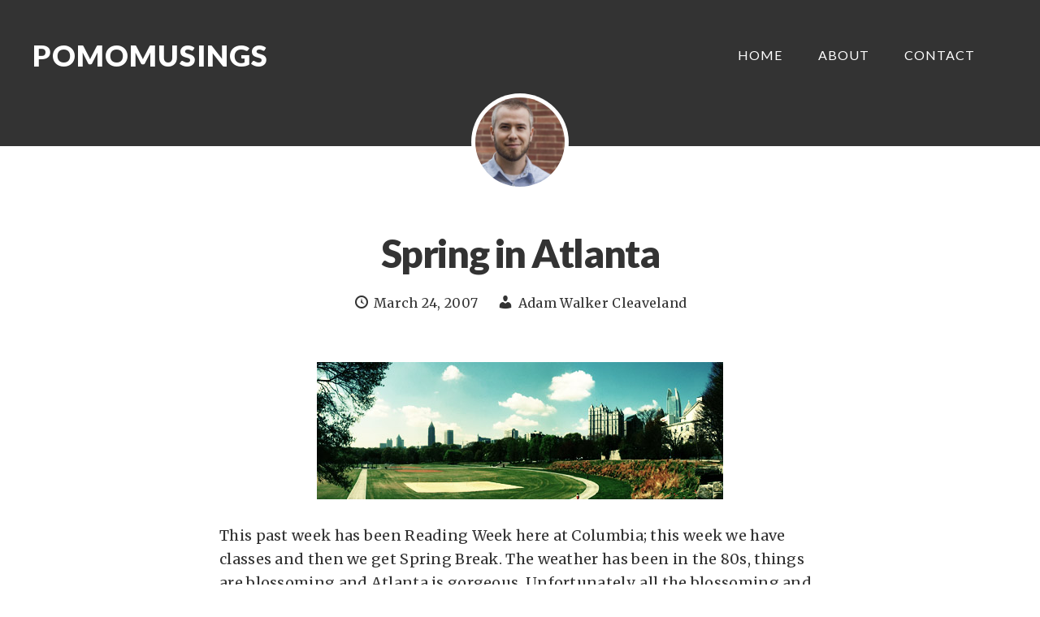

--- FILE ---
content_type: text/html; charset=UTF-8
request_url: https://www.pomomusings.com/2007/03/24/spring-in-atlanta/
body_size: 5473
content:
<!DOCTYPE html>
<html lang="en-US">
<head >
<meta charset="UTF-8" />
<meta name="viewport" content="width=device-width, initial-scale=1" />
<title>Spring in Atlanta &#8211; Pomomusings</title>
<meta name='robots' content='max-image-preview:large' />
<link rel='dns-prefetch' href='//fonts.googleapis.com' />
<link rel='dns-prefetch' href='//s.w.org' />
<link rel='dns-prefetch' href='//v0.wordpress.com' />
<link rel='dns-prefetch' href='//jetpack.wordpress.com' />
<link rel='dns-prefetch' href='//s0.wp.com' />
<link rel='dns-prefetch' href='//s1.wp.com' />
<link rel='dns-prefetch' href='//s2.wp.com' />
<link rel='dns-prefetch' href='//public-api.wordpress.com' />
<link rel='dns-prefetch' href='//0.gravatar.com' />
<link rel='dns-prefetch' href='//1.gravatar.com' />
<link rel='dns-prefetch' href='//2.gravatar.com' />
<link rel="alternate" type="application/rss+xml" title="Pomomusings &raquo; Feed" href="https://www.pomomusings.com/feed/" />
<link rel="alternate" type="application/rss+xml" title="Pomomusings &raquo; Comments Feed" href="https://www.pomomusings.com/comments/feed/" />
<link rel="canonical" href="https://www.pomomusings.com/2007/03/24/spring-in-atlanta/" />
		<script type="text/javascript">
			window._wpemojiSettings = {"baseUrl":"https:\/\/s.w.org\/images\/core\/emoji\/13.1.0\/72x72\/","ext":".png","svgUrl":"https:\/\/s.w.org\/images\/core\/emoji\/13.1.0\/svg\/","svgExt":".svg","source":{"concatemoji":"https:\/\/www.pomomusings.com\/wp-includes\/js\/wp-emoji-release.min.js?ver=5.8.5"}};
			!function(e,a,t){var n,r,o,i=a.createElement("canvas"),p=i.getContext&&i.getContext("2d");function s(e,t){var a=String.fromCharCode;p.clearRect(0,0,i.width,i.height),p.fillText(a.apply(this,e),0,0);e=i.toDataURL();return p.clearRect(0,0,i.width,i.height),p.fillText(a.apply(this,t),0,0),e===i.toDataURL()}function c(e){var t=a.createElement("script");t.src=e,t.defer=t.type="text/javascript",a.getElementsByTagName("head")[0].appendChild(t)}for(o=Array("flag","emoji"),t.supports={everything:!0,everythingExceptFlag:!0},r=0;r<o.length;r++)t.supports[o[r]]=function(e){if(!p||!p.fillText)return!1;switch(p.textBaseline="top",p.font="600 32px Arial",e){case"flag":return s([127987,65039,8205,9895,65039],[127987,65039,8203,9895,65039])?!1:!s([55356,56826,55356,56819],[55356,56826,8203,55356,56819])&&!s([55356,57332,56128,56423,56128,56418,56128,56421,56128,56430,56128,56423,56128,56447],[55356,57332,8203,56128,56423,8203,56128,56418,8203,56128,56421,8203,56128,56430,8203,56128,56423,8203,56128,56447]);case"emoji":return!s([10084,65039,8205,55357,56613],[10084,65039,8203,55357,56613])}return!1}(o[r]),t.supports.everything=t.supports.everything&&t.supports[o[r]],"flag"!==o[r]&&(t.supports.everythingExceptFlag=t.supports.everythingExceptFlag&&t.supports[o[r]]);t.supports.everythingExceptFlag=t.supports.everythingExceptFlag&&!t.supports.flag,t.DOMReady=!1,t.readyCallback=function(){t.DOMReady=!0},t.supports.everything||(n=function(){t.readyCallback()},a.addEventListener?(a.addEventListener("DOMContentLoaded",n,!1),e.addEventListener("load",n,!1)):(e.attachEvent("onload",n),a.attachEvent("onreadystatechange",function(){"complete"===a.readyState&&t.readyCallback()})),(n=t.source||{}).concatemoji?c(n.concatemoji):n.wpemoji&&n.twemoji&&(c(n.twemoji),c(n.wpemoji)))}(window,document,window._wpemojiSettings);
		</script>
		<style type="text/css">
img.wp-smiley,
img.emoji {
	display: inline !important;
	border: none !important;
	box-shadow: none !important;
	height: 1em !important;
	width: 1em !important;
	margin: 0 .07em !important;
	vertical-align: -0.1em !important;
	background: none !important;
	padding: 0 !important;
}
</style>
	<link rel='stylesheet' id='ambiance-pro-theme-css'  href='https://www.pomomusings.com/wp-content/themes/ambiance-pro/style.css?ver=1.1.1' type='text/css' media='all' />
<link rel='stylesheet' id='wp-block-library-css'  href='https://www.pomomusings.com/wp-includes/css/dist/block-library/style.min.css?ver=5.8.5' type='text/css' media='all' />
<style id='wp-block-library-inline-css' type='text/css'>
.has-text-align-justify{text-align:justify;}
</style>
<link rel='stylesheet' id='mediaelement-css'  href='https://www.pomomusings.com/wp-includes/js/mediaelement/mediaelementplayer-legacy.min.css?ver=4.2.16' type='text/css' media='all' />
<link rel='stylesheet' id='wp-mediaelement-css'  href='https://www.pomomusings.com/wp-includes/js/mediaelement/wp-mediaelement.min.css?ver=5.8.5' type='text/css' media='all' />
<link rel='stylesheet' id='dashicons-css'  href='https://www.pomomusings.com/wp-includes/css/dashicons.min.css?ver=5.8.5' type='text/css' media='all' />
<link rel='stylesheet' id='ambiance-google-fonts-css'  href='//fonts.googleapis.com/css?family=Lato%3A300%2C400%2C900%7CMerriweather%3A400%2C700&#038;ver=1.1.1' type='text/css' media='all' />
<link rel='stylesheet' id='simple-social-icons-font-css'  href='https://www.pomomusings.com/wp-content/plugins/simple-social-icons/css/style.css?ver=3.0.2' type='text/css' media='all' />
<link rel='stylesheet' id='social-logos-css'  href='https://www.pomomusings.com/wp-content/plugins/jetpack/_inc/social-logos/social-logos.min.css?ver=10.4' type='text/css' media='all' />
<link rel='stylesheet' id='jetpack_css-css'  href='https://www.pomomusings.com/wp-content/plugins/jetpack/css/jetpack.css?ver=10.4' type='text/css' media='all' />
<link rel='stylesheet' id='blackbirdpie-css-css'  href='https://www.pomomusings.com/wp-content/plugins/twitter-blackbird-pie/css/blackbirdpie.css?ver=20110416' type='text/css' media='all' />
<script type='text/javascript' src='https://ajax.googleapis.com/ajax/libs/prototype/1.7.1.0/prototype.js?ver=1.7.1' id='prototype-js'></script>
<script type='text/javascript' src='https://ajax.googleapis.com/ajax/libs/scriptaculous/1.9.0/scriptaculous.js?ver=1.9.0' id='scriptaculous-root-js'></script>
<script type='text/javascript' src='https://ajax.googleapis.com/ajax/libs/scriptaculous/1.9.0/effects.js?ver=1.9.0' id='scriptaculous-effects-js'></script>
<script type='text/javascript' src='https://www.pomomusings.com/wp-content/plugins/lightbox-2/lightbox.js?ver=1.8' id='lightbox-js'></script>
<script type='text/javascript' src='https://www.pomomusings.com/wp-includes/js/jquery/jquery.min.js?ver=3.6.0' id='jquery-core-js'></script>
<script type='text/javascript' src='https://www.pomomusings.com/wp-includes/js/jquery/jquery-migrate.min.js?ver=3.3.2' id='jquery-migrate-js'></script>
<script type='text/javascript' src='https://www.pomomusings.com/wp-content/themes/ambiance-pro/js/effects.js?ver=1.0.0' id='ambiance-effects-js'></script>
<script type='text/javascript' src='https://www.pomomusings.com/wp-content/plugins/simple-social-icons/svgxuse.js?ver=1.1.21' id='svg-x-use-js'></script>
<script type='text/javascript' src='https://www.pomomusings.com/wp-content/plugins/twitter-blackbird-pie/js/blackbirdpie.js?ver=20110404' id='blackbirdpie-js-js'></script>
<link rel="https://api.w.org/" href="https://www.pomomusings.com/wp-json/" /><link rel="alternate" type="application/json" href="https://www.pomomusings.com/wp-json/wp/v2/posts/1643" /><link rel="EditURI" type="application/rsd+xml" title="RSD" href="https://www.pomomusings.com/xmlrpc.php?rsd" />
<link rel="alternate" type="application/json+oembed" href="https://www.pomomusings.com/wp-json/oembed/1.0/embed?url=https%3A%2F%2Fwww.pomomusings.com%2F2007%2F03%2F24%2Fspring-in-atlanta%2F" />
<link rel="alternate" type="text/xml+oembed" href="https://www.pomomusings.com/wp-json/oembed/1.0/embed?url=https%3A%2F%2Fwww.pomomusings.com%2F2007%2F03%2F24%2Fspring-in-atlanta%2F&#038;format=xml" />

	<!-- begin lightbox scripts -->
	<script type="text/javascript">
    //<![CDATA[
    document.write('<link rel="stylesheet" href="https://www.pomomusings.com/wp-content/plugins/lightbox-2/Themes/Black/lightbox.css" type="text/css" media="screen" />');
    //]]>
    </script>
	<!-- end lightbox scripts -->
<link rel="icon" href="https://www.pomomusings.com/wp-content/themes/ambiance-pro/images/favicon.ico" />
<link rel="pingback" href="https://www.pomomusings.com/xmlrpc.php" />

<!-- Jetpack Open Graph Tags -->
<meta property="og:type" content="article" />
<meta property="og:title" content="Spring in Atlanta" />
<meta property="og:url" content="https://www.pomomusings.com/2007/03/24/spring-in-atlanta/" />
<meta property="og:description" content="This past week has been Reading Week here at Columbia; this week we have classes and then we get Spring Break. The weather has been in the 80s, things are blossoming and Atlanta is gorgeous. Unfort…" />
<meta property="article:published_time" content="2007-03-24T12:53:55+00:00" />
<meta property="article:modified_time" content="2010-09-18T06:02:19+00:00" />
<meta property="og:site_name" content="Pomomusings" />
<meta property="og:image" content="https://s0.wp.com/i/blank.jpg" />
<meta property="og:image:alt" content="" />
<meta property="og:locale" content="en_US" />
<meta name="twitter:site" content="@adamwc" />
<meta name="twitter:text:title" content="Spring in Atlanta" />
<meta name="twitter:card" content="summary" />

<!-- End Jetpack Open Graph Tags -->
</head>
<body class="post-template-default single single-post postid-1643 single-format-standard header-full-width full-width-content genesis-breadcrumbs-hidden no-featured-image" itemscope itemtype="https://schema.org/WebPage"><div class="site-container"><header class="site-header" itemscope itemtype="https://schema.org/WPHeader"><div class="wrap"><div class="title-area"><p class="site-title" itemprop="headline"><a href="https://www.pomomusings.com/">Pomomusings</a></p><p class="site-description" itemprop="description">Technology, Theology &amp; Ministry</p></div><nav class="nav-primary" aria-label="Main" itemscope itemtype="https://schema.org/SiteNavigationElement"><ul id="menu-main-links" class="menu genesis-nav-menu menu-primary"><li id="menu-item-9649" class="menu-item menu-item-type-custom menu-item-object-custom menu-item-9649"><a href="http://pomomusings.com" itemprop="url"><span itemprop="name">Home</span></a></li>
<li id="menu-item-9648" class="menu-item menu-item-type-post_type menu-item-object-page menu-item-9648"><a href="https://www.pomomusings.com/about/" itemprop="url"><span itemprop="name">About</span></a></li>
<li id="menu-item-9647" class="menu-item menu-item-type-post_type menu-item-object-page menu-item-9647"><a href="https://www.pomomusings.com/contact/" itemprop="url"><span itemprop="name">Contact</span></a></li>
</ul></nav></div></header><div class="entry-background"></div><div class="site-inner"><div class="wrap"><div class="content-sidebar-wrap"><main class="content"><article class="post-1643 post type-post status-publish format-standard category-random tag-atlanta tag-cycling tag-piedmont-park entry" aria-label="Spring in Atlanta" itemscope itemtype="https://schema.org/CreativeWork"><header class="entry-header"><div class="entry-avatar"><img alt='' src='https://secure.gravatar.com/avatar/59e95b66d4537ef24eb3fff2d6572fe0?s=240&#038;d=mm&#038;r=g' srcset='https://secure.gravatar.com/avatar/59e95b66d4537ef24eb3fff2d6572fe0?s=480&#038;d=mm&#038;r=g 2x' class='avatar avatar-240 photo' height='240' width='240' loading='lazy'/></div><h1 class="entry-title" itemprop="headline">Spring in Atlanta</h1>
<p class="entry-meta"><time class="entry-time" itemprop="datePublished" datetime="2007-03-24T08:53:55-05:00">March 24, 2007</time> <span class="entry-author" itemprop="author" itemscope itemtype="https://schema.org/Person"><a href="https://www.pomomusings.com/author/adamwc/" class="entry-author-link" rel="author" itemprop="url"><span class="entry-author-name" itemprop="name">Adam Walker Cleaveland</span></a></span>  </p></header><div class="entry-content" itemprop="text"><p><img class="frame aligncenter" src='http://pomomusings.com/wp-content/uploads/2007/03/atlanta-skyline.jpg' alt='Atlanta Skyline' /></p>
<p>This past week has been Reading Week here at Columbia; this week we have classes and then we get Spring Break. The weather has been in the 80s, things are blossoming and Atlanta is gorgeous. Unfortunately, all the blossoming and pollen is <strong>not good for the allergies</strong>.</p>
<p>Yesterday, Sarah and I went for a nice bike ride to downtown Atlanta&#8217;s Piedmont Park with <a href="http://stateofg.blogspot.com/2007/03/to-t-to-l.html">Gareth</a>, (he has some nice photos up). It was a lot of fun, minus the sore butts after the 17 miles of biking. Good to get out, enjoy a nice lunch in the park, and get a chance to ride through some new parts of Atlanta. I decided to try and get some snapshots of people in Piedmont Park &#8211; some aren&#8217;t that great, but I took them all while riding my bike and trying to be very inconspicuous. Photos <a href="http://www.flickr.com/photos/walkercleaveland/sets/72157600023920569/">here</a>.</p>
<p>Alright, back to work on midterm papers.</p>
<div class="sharedaddy sd-sharing-enabled"><div class="robots-nocontent sd-block sd-social sd-social-icon sd-sharing"><h3 class="sd-title">Share this:</h3><div class="sd-content"><ul><li class="share-twitter"><a rel="nofollow noopener noreferrer" data-shared="sharing-twitter-1643" class="share-twitter sd-button share-icon no-text" href="https://www.pomomusings.com/2007/03/24/spring-in-atlanta/?share=twitter" target="_blank" title="Click to share on Twitter"><span></span><span class="sharing-screen-reader-text">Click to share on Twitter (Opens in new window)</span></a></li><li class="share-facebook"><a rel="nofollow noopener noreferrer" data-shared="sharing-facebook-1643" class="share-facebook sd-button share-icon no-text" href="https://www.pomomusings.com/2007/03/24/spring-in-atlanta/?share=facebook" target="_blank" title="Click to share on Facebook"><span></span><span class="sharing-screen-reader-text">Click to share on Facebook (Opens in new window)</span></a></li><li class="share-pinterest"><a rel="nofollow noopener noreferrer" data-shared="sharing-pinterest-1643" class="share-pinterest sd-button share-icon no-text" href="https://www.pomomusings.com/2007/03/24/spring-in-atlanta/?share=pinterest" target="_blank" title="Click to share on Pinterest"><span></span><span class="sharing-screen-reader-text">Click to share on Pinterest (Opens in new window)</span></a></li><li class="share-pocket"><a rel="nofollow noopener noreferrer" data-shared="" class="share-pocket sd-button share-icon no-text" href="https://www.pomomusings.com/2007/03/24/spring-in-atlanta/?share=pocket" target="_blank" title="Click to share on Pocket"><span></span><span class="sharing-screen-reader-text">Click to share on Pocket (Opens in new window)</span></a></li><li class="share-email"><a rel="nofollow noopener noreferrer" data-shared="" class="share-email sd-button share-icon no-text" href="https://www.pomomusings.com/2007/03/24/spring-in-atlanta/?share=email" target="_blank" title="Click to email this to a friend"><span></span><span class="sharing-screen-reader-text">Click to email this to a friend (Opens in new window)</span></a></li><li class="share-end"></li></ul></div></div></div><!--<rdf:RDF xmlns:rdf="http://www.w3.org/1999/02/22-rdf-syntax-ns#"
			xmlns:dc="http://purl.org/dc/elements/1.1/"
			xmlns:trackback="http://madskills.com/public/xml/rss/module/trackback/">
		<rdf:Description rdf:about="https://www.pomomusings.com/2007/03/24/spring-in-atlanta/"
    dc:identifier="https://www.pomomusings.com/2007/03/24/spring-in-atlanta/"
    dc:title="Spring in Atlanta"
    trackback:ping="https://www.pomomusings.com/2007/03/24/spring-in-atlanta/trackback/" />
</rdf:RDF>-->
</div><footer class="entry-footer"></footer></article><div class="after-entry widget-area"></div><div class="adjacent-entry-pagination pagination"><div class="pagination-previous alignleft"><a href="https://www.pomomusings.com/2007/03/21/emerging-role-of-the-pastor/" rel="prev"><span class="adjacent-post-link">&#xAB; Emerging Role of the Pastor</span></a></div><div class="pagination-next alignright"><a href="https://www.pomomusings.com/2007/03/24/re-what-is-evangelism/" rel="next"><span class="adjacent-post-link">RE: What is evangelism? &#xBB;</span></a></div></div></main></div></div></div><footer class="site-footer" itemscope itemtype="https://schema.org/WPFooter"><div class="wrap"><nav class="nav-secondary" aria-label="Secondary" itemscope itemtype="https://schema.org/SiteNavigationElement"><div class="wrap"><ul id="menu-category-navigation" class="menu genesis-nav-menu menu-secondary"><li id="menu-item-7554" class="menu-item menu-item-type-taxonomy menu-item-object-category menu-item-7554"><a href="https://www.pomomusings.com/category/books/" itemprop="url"><span itemprop="name">Books</span></a></li>
<li id="menu-item-7555" class="menu-item menu-item-type-taxonomy menu-item-object-category menu-item-7555"><a href="https://www.pomomusings.com/category/design/" itemprop="url"><span itemprop="name">Art &#038; Design</span></a></li>
<li id="menu-item-7559" class="menu-item menu-item-type-taxonomy menu-item-object-category menu-item-7559"><a href="https://www.pomomusings.com/category/ministry/" itemprop="url"><span itemprop="name">Ministry</span></a></li>
<li id="menu-item-7560" class="menu-item menu-item-type-taxonomy menu-item-object-category menu-item-7560"><a href="https://www.pomomusings.com/category/pcusa/" itemprop="url"><span itemprop="name">PC(USA)</span></a></li>
<li id="menu-item-7565" class="menu-item menu-item-type-taxonomy menu-item-object-category menu-item-7565"><a href="https://www.pomomusings.com/category/sexuality/" itemprop="url"><span itemprop="name">Sexuality</span></a></li>
<li id="menu-item-7567" class="menu-item menu-item-type-taxonomy menu-item-object-category menu-item-7567"><a href="https://www.pomomusings.com/category/theology/" itemprop="url"><span itemprop="name">Theology</span></a></li>
<li id="menu-item-7570" class="menu-item menu-item-type-taxonomy menu-item-object-category menu-item-7570"><a href="https://www.pomomusings.com/category/youth-ministry/" itemprop="url"><span itemprop="name">Youth Ministry</span></a></li>
</ul></div></nav><p></p></div></footer></div><style type="text/css" media="screen"></style>
	<script type="text/javascript">
		window.WPCOM_sharing_counts = {"https:\/\/www.pomomusings.com\/2007\/03\/24\/spring-in-atlanta\/":1643};
	</script>
							<div id="sharing_email" style="display: none;">
		<form action="/2007/03/24/spring-in-atlanta/" method="post">
			<label for="target_email">Send to Email Address</label>
			<input type="email" name="target_email" id="target_email" value="" />

			
				<label for="source_name">Your Name</label>
				<input type="text" name="source_name" id="source_name" value="" />

				<label for="source_email">Your Email Address</label>
				<input type="email" name="source_email" id="source_email" value="" />

						<input type="text" id="jetpack-source_f_name" name="source_f_name" class="input" value="" size="25" autocomplete="off" title="This field is for validation and should not be changed" />
			
			<img style="float: right; display: none" class="loading" src="https://www.pomomusings.com/wp-content/plugins/jetpack/modules/sharedaddy/images/loading.gif" alt="loading" width="16" height="16" />
			<input type="submit" value="Send Email" class="sharing_send" />
			<a rel="nofollow" href="#cancel" class="sharing_cancel" role="button">Cancel</a>

			<div class="errors errors-1" style="display: none;">
				Post was not sent - check your email addresses!			</div>

			<div class="errors errors-2" style="display: none;">
				Email check failed, please try again			</div>

			<div class="errors errors-3" style="display: none;">
				Sorry, your blog cannot share posts by email.			</div>
		</form>
	</div>
<script type='text/javascript' src='https://www.pomomusings.com/wp-includes/js/comment-reply.min.js?ver=5.8.5' id='comment-reply-js'></script>
<script type='text/javascript' src='https://www.pomomusings.com/wp-includes/js/wp-embed.min.js?ver=5.8.5' id='wp-embed-js'></script>
<script type='text/javascript' id='sharing-js-js-extra'>
/* <![CDATA[ */
var sharing_js_options = {"lang":"en","counts":"1","is_stats_active":"1"};
/* ]]> */
</script>
<script type='text/javascript' src='https://www.pomomusings.com/wp-content/plugins/jetpack/_inc/build/sharedaddy/sharing.min.js?ver=10.4' id='sharing-js-js'></script>
<script type='text/javascript' id='sharing-js-js-after'>
var windowOpen;
			( function () {
				function matches( el, sel ) {
					return !! (
						el.matches && el.matches( sel ) ||
						el.msMatchesSelector && el.msMatchesSelector( sel )
					);
				}

				document.body.addEventListener( 'click', function ( event ) {
					if ( ! event.target ) {
						return;
					}

					var el;
					if ( matches( event.target, 'a.share-twitter' ) ) {
						el = event.target;
					} else if ( event.target.parentNode && matches( event.target.parentNode, 'a.share-twitter' ) ) {
						el = event.target.parentNode;
					}

					if ( el ) {
						event.preventDefault();

						// If there's another sharing window open, close it.
						if ( typeof windowOpen !== 'undefined' ) {
							windowOpen.close();
						}
						windowOpen = window.open( el.getAttribute( 'href' ), 'wpcomtwitter', 'menubar=1,resizable=1,width=600,height=350' );
						return false;
					}
				} );
			} )();
var windowOpen;
			( function () {
				function matches( el, sel ) {
					return !! (
						el.matches && el.matches( sel ) ||
						el.msMatchesSelector && el.msMatchesSelector( sel )
					);
				}

				document.body.addEventListener( 'click', function ( event ) {
					if ( ! event.target ) {
						return;
					}

					var el;
					if ( matches( event.target, 'a.share-facebook' ) ) {
						el = event.target;
					} else if ( event.target.parentNode && matches( event.target.parentNode, 'a.share-facebook' ) ) {
						el = event.target.parentNode;
					}

					if ( el ) {
						event.preventDefault();

						// If there's another sharing window open, close it.
						if ( typeof windowOpen !== 'undefined' ) {
							windowOpen.close();
						}
						windowOpen = window.open( el.getAttribute( 'href' ), 'wpcomfacebook', 'menubar=1,resizable=1,width=600,height=400' );
						return false;
					}
				} );
			} )();
var windowOpen;
			( function () {
				function matches( el, sel ) {
					return !! (
						el.matches && el.matches( sel ) ||
						el.msMatchesSelector && el.msMatchesSelector( sel )
					);
				}

				document.body.addEventListener( 'click', function ( event ) {
					if ( ! event.target ) {
						return;
					}

					var el;
					if ( matches( event.target, 'a.share-pocket' ) ) {
						el = event.target;
					} else if ( event.target.parentNode && matches( event.target.parentNode, 'a.share-pocket' ) ) {
						el = event.target.parentNode;
					}

					if ( el ) {
						event.preventDefault();

						// If there's another sharing window open, close it.
						if ( typeof windowOpen !== 'undefined' ) {
							windowOpen.close();
						}
						windowOpen = window.open( el.getAttribute( 'href' ), 'wpcompocket', 'menubar=1,resizable=1,width=450,height=450' );
						return false;
					}
				} );
			} )();
</script>
<script src='https://stats.wp.com/e-202603.js' defer></script>
<script>
	_stq = window._stq || [];
	_stq.push([ 'view', {v:'ext',j:'1:10.4',blog:'3331407',post:'1643',tz:'-6',srv:'www.pomomusings.com'} ]);
	_stq.push([ 'clickTrackerInit', '3331407', '1643' ]);
</script>
</body></html>


--- FILE ---
content_type: text/css
request_url: https://www.pomomusings.com/wp-content/themes/ambiance-pro/style.css?ver=1.1.1
body_size: 5847
content:
/*
	Theme Name: Ambiance Pro Theme
	Theme URI: http://my.studiopress.com/themes/ambiance/
	Description: A mobile responsive and HTML5 theme built for the Genesis Framework.
	Author: StudioPress
	Author URI: http://www.studiopress.com/

	Version: 1.1.1

	Tags: black, white, one-column, two-columns, responsive-layout, custom-header, custom-menu, full-width-template, sticky-post, theme-options, threaded-comments, translation-ready, premise-landing-page

	Template: genesis
	Template Version: 2.1

	License: GPL-2.0+
	License URI: http://www.opensource.org/licenses/gpl-license.php 
*/


/* Table of Contents

	- HTML5 Reset
		- Baseline Normalize
		- Box Sizing
		- Float Clearing
	- Defaults
		- Typographical Elements
		- Headings
		- Objects
		- Galleries
		- Forms
		- Tables
	- Structure and Layout
		- Site Containers
		- Column Classes
	- Common Classes
		- Avatar
		- Genesis
		- Search Form
		- Titles
		- WordPress
	- Widgets
	- Plugins
		- Genesis eNews Extended
		- Jetpack
	- Site Header
		- Title Area
	- Site Navigation
		- Header Navigation
		- Primary Navigation
	- Content Area
		- Welcome Message
		- Entries
		- Entry Meta
		- Content Boxes
		- After Entry
		- Pagination
		- Comments
	- Site Footer
	- Media Queries
		- Retina Display
		- Max-width: 1139px
		- Max-width: 1023px
		- Max-width: 768px

*/


/*
HTML5 Reset
---------------------------------------------------------------------------------------------------- */

/* Baseline Normalize
	normalize.css v3.0.0 | MIT License | git.io/normalize
--------------------------------------------- */

article,aside,details,figcaption,figure,footer,header,hgroup,main,nav,section,summary{display:block;}audio,canvas,progress,video{display:inline-block;vertical-align:baseline;}audio:not([controls]){display:none;height:0;}[hidden],template{display:none;}a{background:transparent;}a:active,a:hover{outline:0;}abbr[title]{border-bottom:1px dotted;}b,strong{font-weight:bold;}dfn{font-style:italic;}h1{font-size:2em;margin:0.67em 0;}mark{background:#ff0;color:#333;}small{font-size:80%;}sub,sup{font-size:75%;line-height:0;position:relative;vertical-align:baseline;}sup{top:-0.5em;}sub{bottom:-0.25em;}img{border:0;}svg:not(:root){overflow:hidden;}figure{margin:1em 40px;}hr{-moz-box-sizing:content-box;box-sizing:content-box;height:0;}pre{overflow:auto;}code,kbd,pre,samp{font-family:monospace,monospace;font-size:1em;}button,input,optgroup,select,textarea{color:inherit;font:inherit;margin:0;}button{overflow:visible;}button,select{text-transform:none;}button,html input[type="button"],input[type="reset"],input[type="submit"]{-webkit-appearance:button;cursor:pointer;}button[disabled],html input[disabled]{cursor:default;}button::-moz-focus-inner,input::-moz-focus-inner{border:0;padding:0;}input{line-height:normal;}input[type="checkbox"],input[type="radio"]{box-sizing:border-box;padding:0;}input[type="number"]::-webkit-inner-spin-button,input[type="number"]::-webkit-outer-spin-button{height:auto;}input[type="search"]{-webkit-appearance:textfield;-moz-box-sizing:content-box;-webkit-box-sizing:content-box;box-sizing:content-box;}input[type="search"]::-webkit-search-cancel-button,input[type="search"]::-webkit-search-decoration{-webkit-appearance:none;}fieldset{border:1px solid #c0c0c0;margin:0 2px;padding:0.35em 0.625em 0.75em;}legend{border:0;padding:0;}textarea{overflow:auto;}optgroup{font-weight:bold;}table{border-collapse:collapse;border-spacing:0;}td,th{padding:0;}

/* Box Sizing
--------------------------------------------- */

*,
input[type="search"] {
	-webkit-box-sizing: border-box;
	-moz-box-sizing:    border-box;
	box-sizing:         border-box;
}

/* Float Clearing
--------------------------------------------- */

.author-box:before,
.clearfix:before,
.entry:before,
.entry-content:before,
.featured-content:before,
.pagination:before,
.site-container:before,
.site-footer:before,
.site-header:before,
.site-inner:before,
.wrap:before {
	content: " ";
	display: table;
}

.author-box:after,
.clearfix:after,
.entry:after,
.entry-content:after,
.featured-content:after,
.pagination:after,
.site-container:after,
.site-footer:after,
.site-header:after,
.site-inner:after,
.wrap:after {
	clear: both;
	content: " ";
	display: table;
}


/*
Defaults
---------------------------------------------------------------------------------------------------- */

/* Typographical Elements
--------------------------------------------- */

body {
	background-color: #fff;
	color: #333;
	font-family: Merriweather, serif;
	font-size: 18px;
	font-weight: 400;
	letter-spacing: 0.3px;
	line-height: 1.625;
	margin: 0;
	-webkit-font-smoothing: antialiased;
}

a,
button,
input:focus,
input[type="button"],
input[type="reset"],
input[type="submit"],
textarea:focus,
.ambiance-grid .entry,
.button,
.site-header,
.site-header .wrap,
#responsive-menu-icon::before {
	-webkit-transition: all 0.2s ease-in-out;
	-moz-transition:    all 0.2s ease-in-out;
	-ms-transition:     all 0.2s ease-in-out;
	-o-transition:      all 0.2s ease-in-out;
	transition:         all 0.2s ease-in-out;
}

::-moz-selection {
	background-color: #333;
	color: #fff;
}

::selection {
	background-color: #333;
	color: #fff;
}

a {
	color: #e12727;
	text-decoration: none;
}

a:hover {
	color: #333;
}

p {
	margin: 0 0 30px;
	padding: 0;
}

ol,
ul {
	margin: 0;
	padding: 0;
}

li {
	list-style-type: none;
}

b,
strong {
	font-weight: 700;
}

cite,
em,
i {
	font-style: italic;
}

blockquote {
    background:
        url(images/bg-quote3a.png) top center no-repeat,
        url(images/bg-quote3b.png) bottom center no-repeat;
    color: #787878;
    font-style: italic;
    margin: 30px;
    padding: 30px 30px 8px 30px;
    text-align: center;
} 

/* blockquote::before {
	content: "\201C";
	display: block;
	font-size: 30px;
	height: 0;
	left: -24px;
	position: relative;
	top: -6px;
}
*/

/* Headings
--------------------------------------------- */

h1,
h2,
h3,
h4,
h5,
h6 {
	color: #333;
	font-family: Lato, sans-serif;
	font-weight: 900;
	line-height: 1.2;
	margin: 0 0 20px;
}

h1 {
	font-size: 48px;
	letter-spacing: -0.03em;
}

h2 {
	font-size: 42px;
}

h3 {
	font-size: 36px;
	letter-spacing: -0.03em;
}

h4 {
	font-size: 30px;
	letter-spacing: -0.03em;
}

h5 {
	font-size: 24px;
}

h6 {
	font-size: 20px;
}

/* Objects
--------------------------------------------- */

embed,
iframe,
img,
object,
video,
.wp-caption {
	max-width: 100%;
}

img {
	height: auto;
}

img.post-image.entry-image {
	float: left;
	margin: 0;
}

/* Gallery
--------------------------------------------- */

.gallery {
	overflow: hidden;
	margin-bottom: 28px;
}

.gallery-item {
	float: left;
	margin: 0;
	padding: 0 4px;
	text-align: center;
	width: 100%;
}

.gallery-columns-2 .gallery-item {
	width: 50%;
}

.gallery-columns-3 .gallery-item {
	width: 33%;
}

.gallery-columns-4 .gallery-item {
	width: 25%;
}

.gallery-columns-5 .gallery-item {
	width: 20%;
}

.gallery-columns-6 .gallery-item {
	width: 16.6666%;
}

.gallery-columns-7 .gallery-item {
	width: 14.2857%;
}

.gallery-columns-8 .gallery-item {
	width: 12.5%;
}

.gallery-columns-9 .gallery-item {
	width: 11.1111%;
}

.gallery-columns-2 .gallery-item:nth-child(2n+1),
.gallery-columns-3 .gallery-item:nth-child(3n+1),
.gallery-columns-4 .gallery-item:nth-child(4n+1),
.gallery-columns-5 .gallery-item:nth-child(5n+1),
.gallery-columns-6 .gallery-item:nth-child(6n+1),
.gallery-columns-7 .gallery-item:nth-child(7n+1),
.gallery-columns-8 .gallery-item:nth-child(8n+1),
.gallery-columns-9 .gallery-item:nth-child(9n+1) {
	clear: left;
}

.gallery .gallery-item img {
	border: none;
	height: auto;
}

/* Forms
--------------------------------------------- */

input,
select,
textarea {
	background-color: #fff;
	border: 1px solid #ddd;
	color: #333;
	font-family: Merriweather, serif;
	font-size: 18px;
	font-weight: 400;
	padding: 16px;
	width: 100%;
	-webkit-font-smoothing: antialiased;
}

input:focus,
textarea:focus {
	border: 1px solid #999;
	outline: none;
}

input[type="checkbox"],
input[type="image"],
input[type="radio"] {
	width: auto;
}

::-moz-placeholder {
	color: #333;
	opacity: 1;
	font-weight: 300;
}

::-webkit-input-placeholder {
	color: #333;
	font-weight: 300;
}

input[type="button"],
input[type="reset"],
input[type="submit"],
.button {
	background-color: #333;
	border: none;
	color: #fff;
	cursor: pointer;
	font-family: Lato, sans-serif;
	font-size: 16px;
	font-weight: 400;
	letter-spacing: 1px;
	padding: 16px 24px;
	text-transform: uppercase;
	width: auto;
}

input:hover[type="button"],
input:hover[type="reset"],
input:hover[type="submit"],
.button:hover {
	background-color: #e12727;
	color: #fff;
}

.entry-content .button:hover {
	color: #fff;
}

.button {
	display: inline-block;
}

input[type="search"]::-webkit-search-cancel-button,
input[type="search"]::-webkit-search-results-button {
	display: none;
}

/* Tables
--------------------------------------------- */

table {
	border-collapse: collapse;
	border-spacing: 0;
	line-height: 2;
	margin-bottom: 40px;
	width: 100%;
}

tbody {
	border-bottom: 1px solid #ddd;
}

td,
th {
	text-align: left;
}

td {
	border-top: 1px solid #ddd;
	padding: 6px 0;
}

th {
	font-weight: 700;
}


/*
Structure and Layout
---------------------------------------------------------------------------------------------------- */

/* Site Containers
--------------------------------------------- */

.archive .author-box,
.archive-description,
.content,
.site-inner,
.wrap {
	margin: 0 auto;
}

.wrap {
	max-width: 1200px;
}

.site-inner {
	clear: both;
}

.site-inner,
.page.no-featured-image .site-inner {
	margin-top: 180px;
}

.page .site-inner,
.ambiance-landing.no-featured-image .site-inner,
.ambiance-landing .site-inner {
	margin-top: 60px;
}

.single-post .site-inner {
	margin-top: 0;
}

.content,
.page.page-template-page_blog-php .content {
	width: 100%;
}

.archive .author-box,
.archive-description,
.page .content,
.single .content,
.welcome-message .wrap {
	width: 740px;
}

/* Column Classes
	Link: http://twitter.github.io/bootstrap/assets/css/bootstrap-responsive.css
--------------------------------------------- */

.five-sixths,
.four-sixths,
.one-fourth,
.one-half,
.one-sixth,
.one-third,
.three-fourths,
.three-sixths,
.two-fourths,
.two-sixths,
.two-thirds {
	float: left;
	margin-left: 2.564102564102564%;
}

.one-half,
.three-sixths,
.two-fourths {
	width: 48.717948717948715%;
}

.one-third,
.two-sixths {
	width: 31.623931623931625%;
}

.four-sixths,
.two-thirds {
	width: 65.81196581196582%;
}

.one-fourth {
	width: 23.076923076923077%;
}

.three-fourths {
	width: 74.35897435897436%;
}

.one-sixth {
	width: 14.52991452991453%;
}

.five-sixths {
	width: 82.90598290598291%;
}

.first {
	clear: both;
	margin-left: 0;
}


/*
Common Classes
---------------------------------------------------------------------------------------------------- */

/* Avatar
--------------------------------------------- */

.avatar {
	border-radius: 50%;
	float: left;
}

.alignleft .avatar,
.author-box .avatar {
	margin-right: 30px;
}

.alignright .avatar {
	margin-left: 30px;
}

.comment .avatar {
	margin: 0 20px 30px 0;
}

.entry-comments .avatar {
	height: 60px;
	width: 60px;
}

.archive .avatar,
.author-box .avatar,
.entry-avatar .avatar {
	height: 120px;
	width: 120px;
}

.archive .avatar,
.entry-avatar .avatar {
	background-color: #fff;
	float: none;
	margin-bottom: 40px;
	margin-top: -65px;
	padding: 5px;
}

.archive .avatar {
	margin-bottom: 20px;
	margin-right: 0;
	margin-top: -20px;
}

/* Genesis
--------------------------------------------- */

.archive-description,
.author-box {
	clear: both;
	margin-bottom: 40px;
}

.single .author-box {
	border-top: 1px solid #ddd;
	margin-bottom: 100px;
	padding-top: 100px;
}

.archive .author-box,
.archive-description {
	margin-bottom: 60px;
	text-align: center;
}

.archive-title,
.author-box-title {
	font-size: 24px;
	margin-bottom: 10px;
}

.archive-description p:last-child,
.author-box p:last-child {
	margin-bottom: 0;
}

/* Search Form
--------------------------------------------- */

.search-form {
	overflow: hidden;
}

.entry-content .search-form {
	width: 50%;
}

.genesis-nav-menu .search input[type="submit"],
.widget_search input[type="submit"] {
	border: 0;
	clip: rect(0, 0, 0, 0);
	height: 1px;
	margin: -1px;
	padding: 0;
	position: absolute;
	width: 1px;
}

/* Titles
--------------------------------------------- */

.entry-title {
	clear: both;
	font-size: 48px;
}

.entry-title a {
	color: #333;
}

.ambiance-grid .entry-title {
	font-size: 30px;
	margin-bottom: 0;
    padding: 0 15px;
}

.ambiance-grid .entry-title a,
.ambiance-grid .entry-title a:hover {
	color: #fff;
	display: block;
}

.entry-title a:hover {
	color: #e12727;
}

.widget .entry-title {
	clear: none;
}

.widget-title {
	font-size: 30px;
}

/* WordPress
--------------------------------------------- */

.alignleft {
	float: left;
	text-align: left;
}

a.alignnone {
    display: inline-block;
}

.alignright {
	float: right;
	text-align: right;
}

a.alignleft,
a.alignnone,
a.alignright {
    max-width: 100%;
}

a.aligncenter img {
	display: block;
	margin: 0 auto;
}

img.centered,
.aligncenter {
	display: block;
	margin: 0 auto 24px;
}

img.alignnone,
.alignnone {
	margin-bottom: 12px;
}

a.alignleft,
img.alignleft,
.wp-caption.alignleft {
	margin: 0 24px 24px 0;
}

a.alignright,
img.alignright,
.wp-caption.alignright {
	margin: 0 0 24px 24px;
}

.wp-caption-text {
	font-weight: 300;
	text-align: center;
	font-size: 14px;
}

.entry-content p.wp-caption-text {
	margin-bottom: 0;
}

.gallery-caption {
	margin: 0 0 10px;
}

.sticky {
}


/*
Widgets
---------------------------------------------------------------------------------------------------- */

.widget {
	word-wrap: break-word;
}

.widget ol > li {
	list-style-position: inside;
	list-style-type: decimal;
	padding-left: 20px;
	text-indent: -20px;
}

.widget li li {
	border: none;
	margin: 0 0 0 30px;
	padding: 0;
}

.widget_calendar table {
	width: 100%;
}

.widget_calendar td,
.widget_calendar th {
	text-align: center;
}

/* Genesis Featured Content Widgets
--------------------------------------------- */

.featured-content .entry-content {
	padding: 15px;
}

.featured-content .more-link {
	color: #fff;
}

.featured-content .more-link:hover {
	color: #333;
}

.ambiance-grid .featured-content .entry-header {
	position: static;
}

.ambiance-grid .featuredpage .entry {
	margin-right: 0;
	width: 100%;
}


/*
Plugins
---------------------------------------------------------------------------------------------------- */

/* Genesis eNews Extended
--------------------------------------------- */

.enews-widget input {
	font-size: 16px;
	margin-bottom: 16px;
}

.enews-widget input[type="submit"] {
	color: #fff;
	margin: 0;
	width: 100%;
}

.enews form + p,
.enews form + p:last-child {
	margin-top: 24px;
}

/* Jetpack
--------------------------------------------- */

#wpstats {
	display: none;
}


/*
Site Header
---------------------------------------------------------------------------------------------------- */

.site-header {
	left: 0;
	position: fixed;
	top: 0;
	width: 100%;
	z-index: 999;
}

.site-header,
.single-post .site-header.shrink,
.site-header.shrink {
	background-color: rgba(0, 0, 0, 0.8);
}

.single-post .site-header  {
	background-color: transparent;
}

.admin-bar .site-header.shrink {
	top: 32px;
}

.site-header .wrap {
	padding: 40px 0;
}

.header-image .site-header.shrink .wrap,
.site-header.shrink .wrap {
	padding: 10px 0;
}

/* Title Area
--------------------------------------------- */

.title-area {
	float: left;
	padding: 10px 0;
	width: 360px;
}

.site-title {
	font-family: Lato, sans-serif;
	font-size: 36px;
	font-weight: 900;
	letter-spacing: 1px;
	line-height: 1;
	margin-bottom: 0;
	text-transform: uppercase
}

.shrink .site-title {
	font-size: 24px;
}

.site-title a,
.site-title a:hover {
	color: #fff;
}

.header-image .site-title {
	display: block;
	text-indent: -9999px;
}

.header-image .site-title > a {
	float: left;
	min-height: 80px;
	width: 100%;
}

.header-image .site-header .wrap {
	padding: 20px 0;
}

.header-image .shrink .site-title,
.header-image .shrink .title-area {
	padding: 0;
}

.header-image .shrink .site-title > a {
	min-height: 60px;
}

.shrink .site-title a {
	background-size: 270px 60px !important;
}

.site-description {
	display: block;
	height: 0;
	margin-bottom: 0;
	text-indent: -9999px;
}


/*
Site Navigation
---------------------------------------------------------------------------------------------------- */

.genesis-nav-menu {
	font-family: Lato, sans-serif;
	line-height: 1;
	width: 100%;
}

.genesis-nav-menu li {
	float: none;
	list-style-type: none;
}

.genesis-nav-menu li li {
	margin-left: 0;
}

.genesis-nav-menu .menu-item {
	display: inline-block;
	text-align: center;
}

.genesis-nav-menu .menu-item:hover {
	position: relative;
}

.genesis-nav-menu a {
	color: #fff;
	display: block;
	font-size: 16px;
	font-weight: 400;
	margin: 0 20px;
}

.shrink .genesis-nav-menu a {
	font-size: 14px;
	margin: 0 15px;
}

.genesis-nav-menu a:hover,
.genesis-nav-menu .current-menu-item > a,
.genesis-nav-menu .sub-menu .current-menu-item > a:hover {
	color: #ddd;
}

.genesis-nav-menu > .menu-item > a {
	letter-spacing: 1px;
	text-transform: uppercase;
}

.genesis-nav-menu .sub-menu {
	left: -9999px;
	opacity: 0;
	position: absolute;
	-webkit-transition: opacity .4s ease-in-out;
	-moz-transition:    opacity .4s ease-in-out;
	-ms-transition:     opacity .4s ease-in-out;
	-o-transition:      opacity .4s ease-in-out;
	transition:         opacity .4s ease-in-out;
	width: 200px;
	z-index: 99;
}

.genesis-nav-menu .sub-menu a {
	background-color: #444;
	border: 1px solid #333;
	border-top: none;
	font-size: 14px;
	padding: 20px;
	position: relative;
	width: 200px;
}

.genesis-nav-menu .sub-menu a:hover {
	color: #e12727;
}

.genesis-nav-menu .sub-menu .sub-menu {
	margin: -55px 0 0 199px;
}

.genesis-nav-menu .menu-item:hover > .sub-menu {
	left: 50%;
	margin-left: -100px;
	opacity: 1;
}

.genesis-nav-menu .menu-item:hover > .sub-menu > .menu-item:hover > .sub-menu {
	left: 199px;
	margin-left: 0px;
	opacity: 1;
}

/* Primary Navigation
--------------------------------------------- */

.nav-primary {
	float: right;
	text-align: right;
}

.nav-primary .genesis-nav-menu {
	float: left;
	margin-right: 20px;
	margin-top: 18px;
	text-align: right;
	width: 720px;
}

.shrink .nav-primary .genesis-nav-menu {
	margin-right: 10px;
	margin-top: 11px;
}

/* Secondary Navigation
--------------------------------------------- */

.nav-secondary {
	margin-bottom: 20px;
}

.nav-secondary .genesis-nav-menu a {
	color: #fff;
	margin: 0 30px;
	padding: 0;
}

.nav-secondary .genesis-nav-menu a:hover,
.nav-secondary .genesis-nav-menu .current-menu-item > a {
	color: #999;
}

/* Responsive Menu
--------------------------------------------- */

.responsive-menu {
	display: none;
}

#responsive-menu-icon {
	cursor: pointer;
	display: inline-block;
	margin-top: 10px;
}

#responsive-menu-icon::before {
	color: #fff;
	content: "\f333";
}

#responsive-menu-icon::before {
	font: normal 36px/1 'dashicons';
}

.shrink #responsive-menu-icon::before {
	font: normal 24px/1 'dashicons';
}


/*
Content Area
---------------------------------------------------------------------------------------------------- */

/* Welcome Message
--------------------------------------------- */

.welcome-message {
	margin-bottom: 40px;
	text-align: center;
}

.welcome-message p {
	color: #999;
}

.welcome-message p:last-child {
	margin-bottom: 0;
}

/* Entries
--------------------------------------------- */

.entry {
	margin-bottom: 40px;
}

.ambiance-grid .entry {
	background-color: rgba(0, 0, 0, 0.5);
	float: left;
	margin: 0 4% 4% 0;
	min-height: 200px;
	position: relative;
	text-align: center;
	width: 48%;
}

.ambiance-grid .entry:nth-of-type(2n) {
	margin: 0 0 4% 0;
}

.ambiance-grid .entry:nth-of-type(2n+1) {
	margin: 0 4% 4% 0;
}

.ambiance-grid .entry:hover {
	opacity: 0.75;
}

.entry-background {
	display: block;
	height: 560px;
	width: 100%;
	z-index: -99 !important;
}

.no-featured-image .entry-background {
    background: rgba(0, 0, 0, 0.8);
    height: 180px;
}

.entry-content {
	clear: both;
}

p.intro {
	font-size: 24px;
}

p.intro:after {
	border-bottom: 1px solid #333;
	content: "";
	display: block;
	margin-bottom: 40px;
	padding-bottom: 30px;
	width: 25%;
}

.entry-content ol,
.entry-content ul {
	margin-bottom: 30px;
}

.entry-content ol {
	margin-left: 50px;
}

.entry-content ul {
	margin-left: 40px;
}

.entry-content ol > li {
	list-style-type: decimal;
}

.entry-content ul > li {
	list-style-type: disc;
}

.entry-content ol ol,
.entry-content ul ul {
	margin-bottom: 0;
}

.entry-content code {
	background-color: #333;
	color: #ddd;
}

/* Entry Meta
--------------------------------------------- */

p.entry-meta {
	font-size: 16px;
	margin-bottom: 0;
}

.entry-header {
	text-align: center;
}

.ambiance-grid .entry-header {
	position: absolute;
	top: 40px;
	width: 100%;
}

.entry-header .entry-meta {
	margin-bottom: 60px;
}

.ambiance-grid .entry-header .entry-meta {
	margin-bottom: 0;
}

.entry-header .entry-meta a {
	color: #333;
}

.entry-header .entry-meta a:hover {
	color: #e12727;
}

.entry-author::before,
.entry-categories::before,
.entry-comments-link::before,
.entry-tags::before,
.entry-time::before {
	display: inline-block;
	font: normal 20px/1 'dashicons';
	margin-right: 5px;
	margin-top: 2px;
	vertical-align: top;
	-webkit-font-smoothing: antialiased;
}

.ambiance-grid .entry-time::before {
	display: none;
}

.entry-author,
.entry-comments-link,
.entry-time {
	margin: 0 10px;
}

.ambiance-grid .entry-meta,
.ambiance-grid .entry-meta a {
	color: #fff;
	font-size: 18px;
}

.entry-categories,
.entry-tags {
	display: block;
}

.entry-author::before {
	content: "\f110";
}

.entry-categories::before {
	content: "\f318";
}

.entry-comments-link::before {
	content: "\f101";
}

.entry-tags::before {
	content: "\f323";
}

.entry-time::before {
	content: "\f469";
}

/* Content Boxes
--------------------------------------------- */
 
.content-box-blue,
.content-box-gray,
.content-box-green,
.content-box-purple,
.content-box-red,
.content-box-yellow {
	margin-bottom: 30px;
	overflow: hidden;
	padding: 30px;
}
 
.content-box-blue {
	background-color: #d8ecf7;
	border: 1px solid #afcde3;
}
 
.content-box-gray {
	background-color: #e2e2e2;
	border: 1px solid #bdbdbd;
}
 
.content-box-green {
	background-color: #d9edc2;
	border: 1px solid #b2ce96;
}
 
.content-box-purple {
	background-color: #e2e2f9;
	border: 1px solid #bebde9;
}
 
.content-box-red {
	background-color: #f9dbdb;
	border: 1px solid #e9b3b3;
}
 
.content-box-yellow {
	background-color: #fef5c4;
	border: 1px solid #fadf98;
}

/* After Entry
--------------------------------------------- */

.after-entry {
	border-top: 1px solid #ddd;
	padding: 40px 0 0 0;
}

.widget {
	margin-bottom: 40px;
}

.widget p:last-child,
.widget:last-child {
	margin: 0;
}

.after-entry li {
	list-style-type: none;
}

/* Pagination
--------------------------------------------- */

.pagination {
	clear: both;
	font-family: Lato, sans-serif;
	font-size: 16px;
	font-weight: 400;
	margin-bottom: 60px;
}

.adjacent-entry-pagination {
	background: none;
	border-bottom: 1px solid #ddd;
	border-top: 1px solid #ddd;
	margin: 100px 0;
	padding: 0;
}

.single .pagination-next,
.single .pagination-previous {
	font-size: 20px;
	font-weight: 900;
	padding: 20px 0;
	width: 50%;
}

.adjacent-entry-pagination .pagination-previous {
	border-right: 1px solid #ddd;
	float: left;
	padding-right: 15px;
}

.adjacent-entry-pagination .pagination-next {
	float: right;
	padding-left: 15px;
}

.pagination a,
.archive-pagination li a {
	color: #333;
}

.adjacent-entry-pagination a:hover,
.archive-pagination li a:hover,
.archive-pagination .active a,
.pagination a:hover {
	color: #e12727;
}

.archive-pagination li {
	display: inline;
}

.archive-pagination li a {
	cursor: pointer;
	display: inline-block;
	padding: 0 10px;
	vertical-align: middle;
}

.archive-pagination .pagination-next a,
.archive-pagination .pagination-previous a {
	color: #999;
	font-size: 64px;
	font-weight: 300;
	line-height: 1;
	padding: 10px 0 20px;
}

.archive-pagination .pagination-next a:hover,
.archive-pagination .pagination-previous a:hover {
	color: #333;
}


/* Comments
--------------------------------------------- */

.comment-respond,
.entry-comments,
.entry-pings {
	margin-bottom: 60px;
}

p.comment-meta,
.entry-comments .comment,
.entry-comments .comment-reply {
	margin-bottom: 40px;
}

.comment-header {
	font-size: 18px;
}

.entry-comments .comment {
	border-bottom: 1px solid #ddd;
}

.comment-content,
.entry-comments .comment {
	clear: both;
}

p.form-submit,
.entry-comments .children .comment,
.entry-comments .comment-author {
	margin: 0;
}

.entry-comments .children .comment {
	border: none;
}

.comment-respond label {
	display: block;
	font-weight: 700;
}

.comment-respond input[type="email"],
.comment-respond input[type="text"],
.comment-respond input[type="url"] {
	width: 100%;
}

.comment-list li,
.ping-list li {
	list-style-type: none;
}

.entry-comments ul.children {
	margin-left: 40px;
}

.form-allowed-tags,
.ping-list .reply {
	display: none;
}

.bypostauthor {
}


/*
Site Footer
---------------------------------------------------------------------------------------------------- */

.site-footer {
	background-color: #333;
	padding: 30px 0;
	text-align: center;
}

.site-footer,
.site-footer a {
	color: #999;
}

.site-footer a:hover {
	color: #fff;
}

.site-footer p {
	font-family: Lato, sans-serif;
	font-size: 16px;
	font-weight: 400;
	margin-bottom: 0;
}


/*
Media Queries
---------------------------------------------------------------------------------------------------- */

@media only screen and (max-width: 1230px) {

	.wrap {
		max-width: 960px;
	}

	.single-post .site-header,
	.site-header {
		background-color: rgba(0, 0, 0, 0.8);
		position: static;
	}

	.site-header .wrap {
		padding: 10px 0;
	}

	.shrink .site-title,
	.site-title {
		font-size: 30px;
	}

	.nav-primary .genesis-nav-menu {
		width: 520px;
	}

	.genesis-nav-menu a,
	.nav-secondary .genesis-nav-menu a,
	.shrink .genesis-nav-menu a {
		font-size: 14px;
		margin: 0 10px;
	}

	.shrink #responsive-menu-icon::before,
	#responsive-menu-icon::before {
		font: normal 30px/1 'dashicons';
	}

	.site-inner,
	.page.no-featured-image .site-inner {
		margin-top: 40px;
	}

}

@media only screen and (max-width: 980px) {

	.archive .author-box,
	.archive-description,
	.ambiance-grid .entry,
	.nav-primary .genesis-nav-menu,
	.page .content,
	.single .content,
	.title-area,
	.welcome-message .wrap,
	.wrap {
		width: 100%;
	}

	.header-image .site-title > a {
		background-position: top !important;
	}

	.nav-primary,
	.nav-primary .genesis-nav-menu,
	.title-area {
		text-align: center;
	}

	.nav-primary .genesis-nav-menu {
		margin: 10px 0;
	}

	.ambiance-grid .entry,
	.nav-primary,
	.nav-primary .genesis-nav-menu {
		float: none;
	}

	.nav-secondary .genesis-nav-menu {
		line-height: 1.5;
	}

	#responsive-menu-icon {
		display: block;
	}

	.site-inner,
	.page .site-inner,
	.page.no-featured-image .site-inner {
		margin-top: 0;
	}

	.site-inner {
		padding: 30px 80px;
	}

	.welcome-message {
		margin-bottom: 40px;
	}

	.entry-title, .widget-title {
		font-size: 36px;
	}

	.site-footer {
		padding: 30px 5%;
	}

	.archive .entry,
	.home .entry {
		margin-left: 0;
		margin-right: 0;
	}

}

@media only screen and (max-width: 768px) {

	.site-inner {
		padding: 30px 40px;
	}

	.five-sixths,
	.four-sixths,
	.one-fourth,
	.one-half,
	.one-sixth,
	.one-third,
	.three-fourths,
	.three-sixths,
	.two-fourths,
	.two-sixths,
	.two-thirds {
		margin: 0;
		width: 100%;
	}

}

@media only screen and (max-width: 568px) {

	.header-image .site-title > a {
		background-size: contain !important;
	}

	.nav-primary .genesis-nav-menu .menu-item {
		border-top: 0px;
		display: block;
		padding: 15px 0;
	}
	
	.nav-primary .genesis-nav-menu .menu-item:last-child {
		margin-bottom: -20px;
	}

	.ambiance-grid .entry {
		min-height: 120px;
	}

	.ambiance-grid .entry-header {
		top: 30px;
	}

	.ambiance-grid .entry-title {
		font-size: 24px;
	}

}

@media only screen and (max-width: 320px) {

	.site-inner {
		padding: 30px 20px;
	}

	.ambiance-grid .entry-title {
		font-size: 20px;
	}

}

--- FILE ---
content_type: text/javascript
request_url: https://www.pomomusings.com/wp-content/themes/ambiance-pro/js/effects.js?ver=1.0.0
body_size: -16
content:
jQuery(function( $ ){

	/* $(".nav-primary .genesis-nav-menu").addClass("responsive-menu").before('<div id="responsive-menu-icon"></div>');

	$("#responsive-menu-icon").click(function(){
		$(".nav-primary .genesis-nav-menu").fadeToggle();
	}); 
*/
	$(document).on("scroll", function(){

		if($(document).scrollTop() > 100){

			$(".site-header").addClass("shrink");			

		} else {

			$(".site-header").removeClass("shrink");			

		}

	});

});